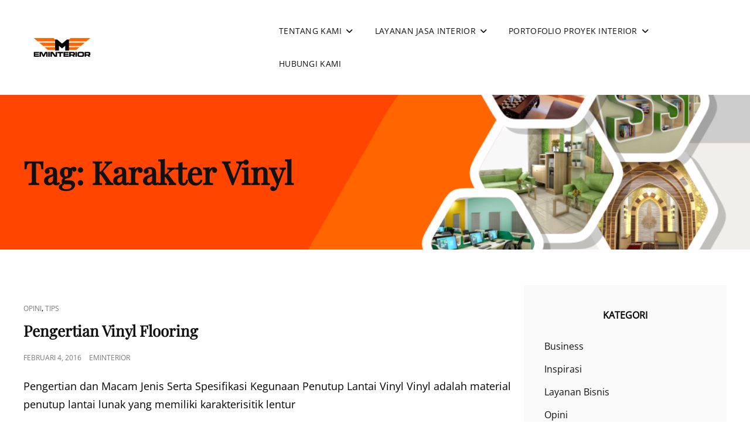

--- FILE ---
content_type: text/html; charset=UTF-8
request_url: https://eminterior.com/tag/karakter-vinyl/
body_size: 9833
content:
<!doctype html>
<html lang="id">
<head>
	<meta charset="UTF-8">
	<meta name="viewport" content="width=device-width, initial-scale=1">
	<link rel="profile" href="https://gmpg.org/xfn/11">
	<script>(function(html){html.className = html.className.replace(/\bno-js\b/,'js')})(document.documentElement);</script>
<meta name='robots' content='index, follow, max-image-preview:large, max-snippet:-1, max-video-preview:-1' />
	<style>img:is([sizes="auto" i], [sizes^="auto," i]) { contain-intrinsic-size: 3000px 1500px }</style>
	
	<!-- This site is optimized with the Yoast SEO plugin v26.8 - https://yoast.com/product/yoast-seo-wordpress/ -->
	<title>Karakter Vinyl Arsip - M Interior</title>
	<link rel="canonical" href="https://eminterior.com/tag/karakter-vinyl/" />
	<meta property="og:locale" content="id_ID" />
	<meta property="og:type" content="article" />
	<meta property="og:title" content="Karakter Vinyl Arsip - M Interior" />
	<meta property="og:url" content="https://eminterior.com/tag/karakter-vinyl/" />
	<meta property="og:site_name" content="M Interior" />
	<meta name="twitter:card" content="summary_large_image" />
	<meta name="twitter:site" content="@Eminterior1" />
	<script type="application/ld+json" class="yoast-schema-graph">{"@context":"https://schema.org","@graph":[{"@type":"CollectionPage","@id":"https://eminterior.com/tag/karakter-vinyl/","url":"https://eminterior.com/tag/karakter-vinyl/","name":"Karakter Vinyl Arsip - M Interior","isPartOf":{"@id":"https://eminterior.com/#website"},"breadcrumb":{"@id":"https://eminterior.com/tag/karakter-vinyl/#breadcrumb"},"inLanguage":"id"},{"@type":"BreadcrumbList","@id":"https://eminterior.com/tag/karakter-vinyl/#breadcrumb","itemListElement":[{"@type":"ListItem","position":1,"name":"Home","item":"https://eminterior.com/"},{"@type":"ListItem","position":2,"name":"Karakter Vinyl"}]},{"@type":"WebSite","@id":"https://eminterior.com/#website","url":"https://eminterior.com/","name":"M | Interior","description":"Kontraktor Interior Kantor Balikpapan","publisher":{"@id":"https://eminterior.com/#organization"},"potentialAction":[{"@type":"SearchAction","target":{"@type":"EntryPoint","urlTemplate":"https://eminterior.com/?s={search_term_string}"},"query-input":{"@type":"PropertyValueSpecification","valueRequired":true,"valueName":"search_term_string"}}],"inLanguage":"id"},{"@type":"Organization","@id":"https://eminterior.com/#organization","name":"M | Interior","url":"https://eminterior.com/","logo":{"@type":"ImageObject","inLanguage":"id","@id":"https://eminterior.com/#/schema/logo/image/","url":"https://eminterior.com/wp-content/uploads/2018/05/logo-eminterior-amp-1.jpg","contentUrl":"https://eminterior.com/wp-content/uploads/2018/05/logo-eminterior-amp-1.jpg","width":703,"height":225,"caption":"M | Interior"},"image":{"@id":"https://eminterior.com/#/schema/logo/image/"},"sameAs":["https://www.facebook.com/M.Interior.Bpn","https://x.com/Eminterior1","https://www.instagram.com/eminteriorbalikpapan/","https://www.linkedin.com/in/m-interior-0a9032ab/"]}]}</script>
	<!-- / Yoast SEO plugin. -->


<link rel="alternate" type="application/rss+xml" title="M Interior &raquo; Feed" href="https://eminterior.com/feed/" />
<link rel="alternate" type="application/rss+xml" title="M Interior &raquo; Umpan Komentar" href="https://eminterior.com/comments/feed/" />
<link rel="alternate" type="application/rss+xml" title="M Interior &raquo; Karakter Vinyl Umpan Tag" href="https://eminterior.com/tag/karakter-vinyl/feed/" />
<script type="text/javascript">
/* <![CDATA[ */
window._wpemojiSettings = {"baseUrl":"https:\/\/s.w.org\/images\/core\/emoji\/16.0.1\/72x72\/","ext":".png","svgUrl":"https:\/\/s.w.org\/images\/core\/emoji\/16.0.1\/svg\/","svgExt":".svg","source":{"concatemoji":"https:\/\/eminterior.com\/wp-includes\/js\/wp-emoji-release.min.js?ver=6.8.3"}};
/*! This file is auto-generated */
!function(s,n){var o,i,e;function c(e){try{var t={supportTests:e,timestamp:(new Date).valueOf()};sessionStorage.setItem(o,JSON.stringify(t))}catch(e){}}function p(e,t,n){e.clearRect(0,0,e.canvas.width,e.canvas.height),e.fillText(t,0,0);var t=new Uint32Array(e.getImageData(0,0,e.canvas.width,e.canvas.height).data),a=(e.clearRect(0,0,e.canvas.width,e.canvas.height),e.fillText(n,0,0),new Uint32Array(e.getImageData(0,0,e.canvas.width,e.canvas.height).data));return t.every(function(e,t){return e===a[t]})}function u(e,t){e.clearRect(0,0,e.canvas.width,e.canvas.height),e.fillText(t,0,0);for(var n=e.getImageData(16,16,1,1),a=0;a<n.data.length;a++)if(0!==n.data[a])return!1;return!0}function f(e,t,n,a){switch(t){case"flag":return n(e,"\ud83c\udff3\ufe0f\u200d\u26a7\ufe0f","\ud83c\udff3\ufe0f\u200b\u26a7\ufe0f")?!1:!n(e,"\ud83c\udde8\ud83c\uddf6","\ud83c\udde8\u200b\ud83c\uddf6")&&!n(e,"\ud83c\udff4\udb40\udc67\udb40\udc62\udb40\udc65\udb40\udc6e\udb40\udc67\udb40\udc7f","\ud83c\udff4\u200b\udb40\udc67\u200b\udb40\udc62\u200b\udb40\udc65\u200b\udb40\udc6e\u200b\udb40\udc67\u200b\udb40\udc7f");case"emoji":return!a(e,"\ud83e\udedf")}return!1}function g(e,t,n,a){var r="undefined"!=typeof WorkerGlobalScope&&self instanceof WorkerGlobalScope?new OffscreenCanvas(300,150):s.createElement("canvas"),o=r.getContext("2d",{willReadFrequently:!0}),i=(o.textBaseline="top",o.font="600 32px Arial",{});return e.forEach(function(e){i[e]=t(o,e,n,a)}),i}function t(e){var t=s.createElement("script");t.src=e,t.defer=!0,s.head.appendChild(t)}"undefined"!=typeof Promise&&(o="wpEmojiSettingsSupports",i=["flag","emoji"],n.supports={everything:!0,everythingExceptFlag:!0},e=new Promise(function(e){s.addEventListener("DOMContentLoaded",e,{once:!0})}),new Promise(function(t){var n=function(){try{var e=JSON.parse(sessionStorage.getItem(o));if("object"==typeof e&&"number"==typeof e.timestamp&&(new Date).valueOf()<e.timestamp+604800&&"object"==typeof e.supportTests)return e.supportTests}catch(e){}return null}();if(!n){if("undefined"!=typeof Worker&&"undefined"!=typeof OffscreenCanvas&&"undefined"!=typeof URL&&URL.createObjectURL&&"undefined"!=typeof Blob)try{var e="postMessage("+g.toString()+"("+[JSON.stringify(i),f.toString(),p.toString(),u.toString()].join(",")+"));",a=new Blob([e],{type:"text/javascript"}),r=new Worker(URL.createObjectURL(a),{name:"wpTestEmojiSupports"});return void(r.onmessage=function(e){c(n=e.data),r.terminate(),t(n)})}catch(e){}c(n=g(i,f,p,u))}t(n)}).then(function(e){for(var t in e)n.supports[t]=e[t],n.supports.everything=n.supports.everything&&n.supports[t],"flag"!==t&&(n.supports.everythingExceptFlag=n.supports.everythingExceptFlag&&n.supports[t]);n.supports.everythingExceptFlag=n.supports.everythingExceptFlag&&!n.supports.flag,n.DOMReady=!1,n.readyCallback=function(){n.DOMReady=!0}}).then(function(){return e}).then(function(){var e;n.supports.everything||(n.readyCallback(),(e=n.source||{}).concatemoji?t(e.concatemoji):e.wpemoji&&e.twemoji&&(t(e.twemoji),t(e.wpemoji)))}))}((window,document),window._wpemojiSettings);
/* ]]> */
</script>
<style id='wp-emoji-styles-inline-css' type='text/css'>

	img.wp-smiley, img.emoji {
		display: inline !important;
		border: none !important;
		box-shadow: none !important;
		height: 1em !important;
		width: 1em !important;
		margin: 0 0.07em !important;
		vertical-align: -0.1em !important;
		background: none !important;
		padding: 0 !important;
	}
</style>
<link rel='stylesheet' id='wp-block-library-css' href='https://eminterior.com/wp-includes/css/dist/block-library/style.min.css?ver=6.8.3' type='text/css' media='all' />
<style id='wp-block-library-theme-inline-css' type='text/css'>
.wp-block-audio :where(figcaption){color:#555;font-size:13px;text-align:center}.is-dark-theme .wp-block-audio :where(figcaption){color:#ffffffa6}.wp-block-audio{margin:0 0 1em}.wp-block-code{border:1px solid #ccc;border-radius:4px;font-family:Menlo,Consolas,monaco,monospace;padding:.8em 1em}.wp-block-embed :where(figcaption){color:#555;font-size:13px;text-align:center}.is-dark-theme .wp-block-embed :where(figcaption){color:#ffffffa6}.wp-block-embed{margin:0 0 1em}.blocks-gallery-caption{color:#555;font-size:13px;text-align:center}.is-dark-theme .blocks-gallery-caption{color:#ffffffa6}:root :where(.wp-block-image figcaption){color:#555;font-size:13px;text-align:center}.is-dark-theme :root :where(.wp-block-image figcaption){color:#ffffffa6}.wp-block-image{margin:0 0 1em}.wp-block-pullquote{border-bottom:4px solid;border-top:4px solid;color:currentColor;margin-bottom:1.75em}.wp-block-pullquote cite,.wp-block-pullquote footer,.wp-block-pullquote__citation{color:currentColor;font-size:.8125em;font-style:normal;text-transform:uppercase}.wp-block-quote{border-left:.25em solid;margin:0 0 1.75em;padding-left:1em}.wp-block-quote cite,.wp-block-quote footer{color:currentColor;font-size:.8125em;font-style:normal;position:relative}.wp-block-quote:where(.has-text-align-right){border-left:none;border-right:.25em solid;padding-left:0;padding-right:1em}.wp-block-quote:where(.has-text-align-center){border:none;padding-left:0}.wp-block-quote.is-large,.wp-block-quote.is-style-large,.wp-block-quote:where(.is-style-plain){border:none}.wp-block-search .wp-block-search__label{font-weight:700}.wp-block-search__button{border:1px solid #ccc;padding:.375em .625em}:where(.wp-block-group.has-background){padding:1.25em 2.375em}.wp-block-separator.has-css-opacity{opacity:.4}.wp-block-separator{border:none;border-bottom:2px solid;margin-left:auto;margin-right:auto}.wp-block-separator.has-alpha-channel-opacity{opacity:1}.wp-block-separator:not(.is-style-wide):not(.is-style-dots){width:100px}.wp-block-separator.has-background:not(.is-style-dots){border-bottom:none;height:1px}.wp-block-separator.has-background:not(.is-style-wide):not(.is-style-dots){height:2px}.wp-block-table{margin:0 0 1em}.wp-block-table td,.wp-block-table th{word-break:normal}.wp-block-table :where(figcaption){color:#555;font-size:13px;text-align:center}.is-dark-theme .wp-block-table :where(figcaption){color:#ffffffa6}.wp-block-video :where(figcaption){color:#555;font-size:13px;text-align:center}.is-dark-theme .wp-block-video :where(figcaption){color:#ffffffa6}.wp-block-video{margin:0 0 1em}:root :where(.wp-block-template-part.has-background){margin-bottom:0;margin-top:0;padding:1.25em 2.375em}
</style>
<style id='classic-theme-styles-inline-css' type='text/css'>
/*! This file is auto-generated */
.wp-block-button__link{color:#fff;background-color:#32373c;border-radius:9999px;box-shadow:none;text-decoration:none;padding:calc(.667em + 2px) calc(1.333em + 2px);font-size:1.125em}.wp-block-file__button{background:#32373c;color:#fff;text-decoration:none}
</style>
<style id='global-styles-inline-css' type='text/css'>
:root{--wp--preset--aspect-ratio--square: 1;--wp--preset--aspect-ratio--4-3: 4/3;--wp--preset--aspect-ratio--3-4: 3/4;--wp--preset--aspect-ratio--3-2: 3/2;--wp--preset--aspect-ratio--2-3: 2/3;--wp--preset--aspect-ratio--16-9: 16/9;--wp--preset--aspect-ratio--9-16: 9/16;--wp--preset--color--black: #000000;--wp--preset--color--cyan-bluish-gray: #abb8c3;--wp--preset--color--white: #ffffff;--wp--preset--color--pale-pink: #f78da7;--wp--preset--color--vivid-red: #cf2e2e;--wp--preset--color--luminous-vivid-orange: #ff6900;--wp--preset--color--luminous-vivid-amber: #fcb900;--wp--preset--color--light-green-cyan: #7bdcb5;--wp--preset--color--vivid-green-cyan: #00d084;--wp--preset--color--pale-cyan-blue: #8ed1fc;--wp--preset--color--vivid-cyan-blue: #0693e3;--wp--preset--color--vivid-purple: #9b51e0;--wp--preset--color--eighty-black: #151515;--wp--preset--color--sixty-five-black: #363636;--wp--preset--color--gray: #444444;--wp--preset--color--medium-gray: #777777;--wp--preset--color--light-gray: #f9f9f9;--wp--preset--color--bright-pink: #f5808c;--wp--preset--color--dark-yellow: #ffa751;--wp--preset--color--yellow: #ffbf00;--wp--preset--color--red: #db4f3d;--wp--preset--color--blue: #008ec2;--wp--preset--color--dark-blue: #133ec2;--wp--preset--gradient--vivid-cyan-blue-to-vivid-purple: linear-gradient(135deg,rgba(6,147,227,1) 0%,rgb(155,81,224) 100%);--wp--preset--gradient--light-green-cyan-to-vivid-green-cyan: linear-gradient(135deg,rgb(122,220,180) 0%,rgb(0,208,130) 100%);--wp--preset--gradient--luminous-vivid-amber-to-luminous-vivid-orange: linear-gradient(135deg,rgba(252,185,0,1) 0%,rgba(255,105,0,1) 100%);--wp--preset--gradient--luminous-vivid-orange-to-vivid-red: linear-gradient(135deg,rgba(255,105,0,1) 0%,rgb(207,46,46) 100%);--wp--preset--gradient--very-light-gray-to-cyan-bluish-gray: linear-gradient(135deg,rgb(238,238,238) 0%,rgb(169,184,195) 100%);--wp--preset--gradient--cool-to-warm-spectrum: linear-gradient(135deg,rgb(74,234,220) 0%,rgb(151,120,209) 20%,rgb(207,42,186) 40%,rgb(238,44,130) 60%,rgb(251,105,98) 80%,rgb(254,248,76) 100%);--wp--preset--gradient--blush-light-purple: linear-gradient(135deg,rgb(255,206,236) 0%,rgb(152,150,240) 100%);--wp--preset--gradient--blush-bordeaux: linear-gradient(135deg,rgb(254,205,165) 0%,rgb(254,45,45) 50%,rgb(107,0,62) 100%);--wp--preset--gradient--luminous-dusk: linear-gradient(135deg,rgb(255,203,112) 0%,rgb(199,81,192) 50%,rgb(65,88,208) 100%);--wp--preset--gradient--pale-ocean: linear-gradient(135deg,rgb(255,245,203) 0%,rgb(182,227,212) 50%,rgb(51,167,181) 100%);--wp--preset--gradient--electric-grass: linear-gradient(135deg,rgb(202,248,128) 0%,rgb(113,206,126) 100%);--wp--preset--gradient--midnight: linear-gradient(135deg,rgb(2,3,129) 0%,rgb(40,116,252) 100%);--wp--preset--font-size--small: 16px;--wp--preset--font-size--medium: 20px;--wp--preset--font-size--large: 42px;--wp--preset--font-size--x-large: 42px;--wp--preset--font-size--extra-small: 13px;--wp--preset--font-size--normal: 18px;--wp--preset--font-size--huge: 56px;--wp--preset--spacing--20: 0.44rem;--wp--preset--spacing--30: 0.67rem;--wp--preset--spacing--40: 1rem;--wp--preset--spacing--50: 1.5rem;--wp--preset--spacing--60: 2.25rem;--wp--preset--spacing--70: 3.38rem;--wp--preset--spacing--80: 5.06rem;--wp--preset--shadow--natural: 6px 6px 9px rgba(0, 0, 0, 0.2);--wp--preset--shadow--deep: 12px 12px 50px rgba(0, 0, 0, 0.4);--wp--preset--shadow--sharp: 6px 6px 0px rgba(0, 0, 0, 0.2);--wp--preset--shadow--outlined: 6px 6px 0px -3px rgba(255, 255, 255, 1), 6px 6px rgba(0, 0, 0, 1);--wp--preset--shadow--crisp: 6px 6px 0px rgba(0, 0, 0, 1);}:where(.is-layout-flex){gap: 0.5em;}:where(.is-layout-grid){gap: 0.5em;}body .is-layout-flex{display: flex;}.is-layout-flex{flex-wrap: wrap;align-items: center;}.is-layout-flex > :is(*, div){margin: 0;}body .is-layout-grid{display: grid;}.is-layout-grid > :is(*, div){margin: 0;}:where(.wp-block-columns.is-layout-flex){gap: 2em;}:where(.wp-block-columns.is-layout-grid){gap: 2em;}:where(.wp-block-post-template.is-layout-flex){gap: 1.25em;}:where(.wp-block-post-template.is-layout-grid){gap: 1.25em;}.has-black-color{color: var(--wp--preset--color--black) !important;}.has-cyan-bluish-gray-color{color: var(--wp--preset--color--cyan-bluish-gray) !important;}.has-white-color{color: var(--wp--preset--color--white) !important;}.has-pale-pink-color{color: var(--wp--preset--color--pale-pink) !important;}.has-vivid-red-color{color: var(--wp--preset--color--vivid-red) !important;}.has-luminous-vivid-orange-color{color: var(--wp--preset--color--luminous-vivid-orange) !important;}.has-luminous-vivid-amber-color{color: var(--wp--preset--color--luminous-vivid-amber) !important;}.has-light-green-cyan-color{color: var(--wp--preset--color--light-green-cyan) !important;}.has-vivid-green-cyan-color{color: var(--wp--preset--color--vivid-green-cyan) !important;}.has-pale-cyan-blue-color{color: var(--wp--preset--color--pale-cyan-blue) !important;}.has-vivid-cyan-blue-color{color: var(--wp--preset--color--vivid-cyan-blue) !important;}.has-vivid-purple-color{color: var(--wp--preset--color--vivid-purple) !important;}.has-black-background-color{background-color: var(--wp--preset--color--black) !important;}.has-cyan-bluish-gray-background-color{background-color: var(--wp--preset--color--cyan-bluish-gray) !important;}.has-white-background-color{background-color: var(--wp--preset--color--white) !important;}.has-pale-pink-background-color{background-color: var(--wp--preset--color--pale-pink) !important;}.has-vivid-red-background-color{background-color: var(--wp--preset--color--vivid-red) !important;}.has-luminous-vivid-orange-background-color{background-color: var(--wp--preset--color--luminous-vivid-orange) !important;}.has-luminous-vivid-amber-background-color{background-color: var(--wp--preset--color--luminous-vivid-amber) !important;}.has-light-green-cyan-background-color{background-color: var(--wp--preset--color--light-green-cyan) !important;}.has-vivid-green-cyan-background-color{background-color: var(--wp--preset--color--vivid-green-cyan) !important;}.has-pale-cyan-blue-background-color{background-color: var(--wp--preset--color--pale-cyan-blue) !important;}.has-vivid-cyan-blue-background-color{background-color: var(--wp--preset--color--vivid-cyan-blue) !important;}.has-vivid-purple-background-color{background-color: var(--wp--preset--color--vivid-purple) !important;}.has-black-border-color{border-color: var(--wp--preset--color--black) !important;}.has-cyan-bluish-gray-border-color{border-color: var(--wp--preset--color--cyan-bluish-gray) !important;}.has-white-border-color{border-color: var(--wp--preset--color--white) !important;}.has-pale-pink-border-color{border-color: var(--wp--preset--color--pale-pink) !important;}.has-vivid-red-border-color{border-color: var(--wp--preset--color--vivid-red) !important;}.has-luminous-vivid-orange-border-color{border-color: var(--wp--preset--color--luminous-vivid-orange) !important;}.has-luminous-vivid-amber-border-color{border-color: var(--wp--preset--color--luminous-vivid-amber) !important;}.has-light-green-cyan-border-color{border-color: var(--wp--preset--color--light-green-cyan) !important;}.has-vivid-green-cyan-border-color{border-color: var(--wp--preset--color--vivid-green-cyan) !important;}.has-pale-cyan-blue-border-color{border-color: var(--wp--preset--color--pale-cyan-blue) !important;}.has-vivid-cyan-blue-border-color{border-color: var(--wp--preset--color--vivid-cyan-blue) !important;}.has-vivid-purple-border-color{border-color: var(--wp--preset--color--vivid-purple) !important;}.has-vivid-cyan-blue-to-vivid-purple-gradient-background{background: var(--wp--preset--gradient--vivid-cyan-blue-to-vivid-purple) !important;}.has-light-green-cyan-to-vivid-green-cyan-gradient-background{background: var(--wp--preset--gradient--light-green-cyan-to-vivid-green-cyan) !important;}.has-luminous-vivid-amber-to-luminous-vivid-orange-gradient-background{background: var(--wp--preset--gradient--luminous-vivid-amber-to-luminous-vivid-orange) !important;}.has-luminous-vivid-orange-to-vivid-red-gradient-background{background: var(--wp--preset--gradient--luminous-vivid-orange-to-vivid-red) !important;}.has-very-light-gray-to-cyan-bluish-gray-gradient-background{background: var(--wp--preset--gradient--very-light-gray-to-cyan-bluish-gray) !important;}.has-cool-to-warm-spectrum-gradient-background{background: var(--wp--preset--gradient--cool-to-warm-spectrum) !important;}.has-blush-light-purple-gradient-background{background: var(--wp--preset--gradient--blush-light-purple) !important;}.has-blush-bordeaux-gradient-background{background: var(--wp--preset--gradient--blush-bordeaux) !important;}.has-luminous-dusk-gradient-background{background: var(--wp--preset--gradient--luminous-dusk) !important;}.has-pale-ocean-gradient-background{background: var(--wp--preset--gradient--pale-ocean) !important;}.has-electric-grass-gradient-background{background: var(--wp--preset--gradient--electric-grass) !important;}.has-midnight-gradient-background{background: var(--wp--preset--gradient--midnight) !important;}.has-small-font-size{font-size: var(--wp--preset--font-size--small) !important;}.has-medium-font-size{font-size: var(--wp--preset--font-size--medium) !important;}.has-large-font-size{font-size: var(--wp--preset--font-size--large) !important;}.has-x-large-font-size{font-size: var(--wp--preset--font-size--x-large) !important;}
:where(.wp-block-post-template.is-layout-flex){gap: 1.25em;}:where(.wp-block-post-template.is-layout-grid){gap: 1.25em;}
:where(.wp-block-columns.is-layout-flex){gap: 2em;}:where(.wp-block-columns.is-layout-grid){gap: 2em;}
:root :where(.wp-block-pullquote){font-size: 1.5em;line-height: 1.6;}
</style>
<link rel='stylesheet' id='signify-style-css' href='https://eminterior.com/wp-content/themes/signify/style.css?ver=20260102-25400' type='text/css' media='all' />
<link rel='stylesheet' id='signify-education-style-css' href='https://eminterior.com/wp-content/themes/signify-education/style.css?ver=20260102-30052' type='text/css' media='all' />
<link rel='stylesheet' id='signify-block-style-css' href='https://eminterior.com/wp-content/themes/signify/css/blocks.css?ver=1.0' type='text/css' media='all' />
<link rel='stylesheet' id='signify-education-block-style-css' href='https://eminterior.com/wp-content/themes/signify-education/assets/css/child-blocks.css?ver=20210908-30500' type='text/css' media='all' />
<link rel='stylesheet' id='signify-fonts-css' href='https://eminterior.com/wp-content/fonts/5773d36ad2169e05b6685fd7f373caa5.css' type='text/css' media='all' />
<link rel='stylesheet' id='font-awesome-css' href='https://eminterior.com/wp-content/themes/signify/css/font-awesome/css/all.min.css?ver=6.7.2' type='text/css' media='all' />
<script type="text/javascript" src="https://eminterior.com/wp-includes/js/jquery/jquery.min.js?ver=3.7.1" id="jquery-core-js"></script>
<script type="text/javascript" src="https://eminterior.com/wp-includes/js/jquery/jquery-migrate.min.js?ver=3.4.1" id="jquery-migrate-js"></script>
<link rel="https://api.w.org/" href="https://eminterior.com/wp-json/" /><link rel="alternate" title="JSON" type="application/json" href="https://eminterior.com/wp-json/wp/v2/tags/1053" /><link rel="EditURI" type="application/rsd+xml" title="RSD" href="https://eminterior.com/xmlrpc.php?rsd" />
<meta name="generator" content="WordPress 6.8.3" />
	        <style type="text/css" rel="header-image">
	            .custom-header .wrapper:before {
	                background-image: url( https://eminterior.com/wp-content/uploads/2021/04/cropped-Web33.png);
					background-position: center center;
					background-repeat: no-repeat;
					background-size: cover;
	            }
	        </style>
	    		<style type="text/css">
					.site-title a,
			.site-description {
				position: absolute;
				clip: rect(1px, 1px, 1px, 1px);
			}
				</style>
		<style type="text/css" id="custom-background-css">
body.custom-background { background-color: #ffffff; }
</style>
	<link rel="icon" href="https://eminterior.com/wp-content/uploads/2020/10/cropped-cropped-emin3-1-32x32.png" sizes="32x32" />
<link rel="icon" href="https://eminterior.com/wp-content/uploads/2020/10/cropped-cropped-emin3-1-192x192.png" sizes="192x192" />
<link rel="apple-touch-icon" href="https://eminterior.com/wp-content/uploads/2020/10/cropped-cropped-emin3-1-180x180.png" />
<meta name="msapplication-TileImage" content="https://eminterior.com/wp-content/uploads/2020/10/cropped-cropped-emin3-1-270x270.png" />
</head>

<body class="archive tag tag-karakter-vinyl tag-1053 custom-background wp-custom-logo wp-embed-responsive wp-theme-signify wp-child-theme-signify-education hfeed fluid-layout navigation-classic two-columns-layout content-left excerpt header-media-fluid has-header-media absolute-header has-header-image color-scheme-default menu-type-classic menu-style-full-width header-style-two">


<div id="page" class="site">
	<a class="skip-link screen-reader-text" href="#content">Skip to content</a>

	<header id="masthead" class="site-header">
				
		<div class="site-header-main">
			<div class="wrapper">
				
<div class="site-branding">
	<a href="https://eminterior.com/" class="custom-logo-link" rel="home"><img width="828" height="104" src="https://eminterior.com/wp-content/uploads/2021/04/cropped-Web6-1.png" class="custom-logo" alt="M Interior" decoding="async" fetchpriority="high" srcset="https://eminterior.com/wp-content/uploads/2021/04/cropped-Web6-1.png 828w, https://eminterior.com/wp-content/uploads/2021/04/cropped-Web6-1-300x38.png 300w, https://eminterior.com/wp-content/uploads/2021/04/cropped-Web6-1-768x96.png 768w" sizes="(max-width: 828px) 100vw, 828px" /></a>
	<div class="site-identity">
					<p class="site-title"><a href="https://eminterior.com/" rel="home">M Interior</a></p>
					<p class="site-description">Kontraktor Interior Kantor Balikpapan</p>
			</div><!-- .site-branding-text-->
</div><!-- .site-branding -->

					<div id="site-header-menu" class="site-header-menu">
		<div id="primary-menu-wrapper" class="menu-wrapper">
			<div class="menu-toggle-wrapper">
				<button id="menu-toggle" class="menu-toggle" aria-controls="top-menu" aria-expanded="false"><span class="menu-label">Menu</span></button>
			</div><!-- .menu-toggle-wrapper -->

			<div class="menu-inside-wrapper">
				<nav id="site-navigation" class="main-navigation default-page-menu" role="navigation" aria-label="Primary Menu">

									<ul id="primary-menu" class="menu nav-menu"><li id="menu-item-7031" class="menu-item menu-item-type-post_type menu-item-object-page menu-item-has-children menu-item-7031"><a href="https://eminterior.com/tentang-kami/">TENTANG KAMI</a>
<ul class="sub-menu">
	<li id="menu-item-7034" class="menu-item menu-item-type-post_type menu-item-object-page menu-item-7034"><a href="https://eminterior.com/tentang-kami/tahapan/">Tahapan</a></li>
	<li id="menu-item-7032" class="menu-item menu-item-type-post_type menu-item-object-page menu-item-7032"><a href="https://eminterior.com/ada-proyek/prinsip-kerja/">Prinsip Kerja</a></li>
	<li id="menu-item-7033" class="menu-item menu-item-type-post_type menu-item-object-page menu-item-7033"><a href="https://eminterior.com/tentang-kami/keahlian-kami/">Keahlian Kami</a></li>
</ul>
</li>
<li id="menu-item-7040" class="menu-item menu-item-type-post_type menu-item-object-page menu-item-has-children menu-item-7040"><a href="https://eminterior.com/layanan-jasa-interior/">LAYANAN JASA INTERIOR</a>
<ul class="sub-menu">
	<li id="menu-item-7041" class="menu-item menu-item-type-post_type menu-item-object-page menu-item-7041"><a href="https://eminterior.com/layanan-jasa-interior/jasa-kontraktor-interior/">Jasa Kontraktor Interior</a></li>
	<li id="menu-item-7043" class="menu-item menu-item-type-post_type menu-item-object-page menu-item-7043"><a href="https://eminterior.com/layanan-jasa-interior/custom-furniture/">Custom Furniture</a></li>
	<li id="menu-item-7044" class="menu-item menu-item-type-post_type menu-item-object-page menu-item-7044"><a href="https://eminterior.com/layanan-jasa-interior/cubical-meja-kerja/">Cubical Meja Kerja</a></li>
</ul>
</li>
<li id="menu-item-7035" class="menu-item menu-item-type-post_type menu-item-object-page menu-item-has-children menu-item-7035"><a href="https://eminterior.com/portofolio-proyek-interior/">PORTOFOLIO PROYEK INTERIOR</a>
<ul class="sub-menu">
	<li id="menu-item-7046" class="menu-item menu-item-type-post_type menu-item-object-page menu-item-has-children menu-item-7046"><a href="https://eminterior.com/portofolio-proyek-interior/kantor/">Kantor</a>
	<ul class="sub-menu">
		<li id="menu-item-7053" class="menu-item menu-item-type-post_type menu-item-object-page menu-item-7053"><a href="https://eminterior.com/portofolio-proyek-interior/kantor/perusahaan-swasta/">Perusahaan Swasta</a></li>
		<li id="menu-item-7052" class="menu-item menu-item-type-post_type menu-item-object-page menu-item-7052"><a href="https://eminterior.com/portofolio-proyek-interior/kantor/pemerintah-bumn/">Pemerintah &#038; BUMN</a></li>
		<li id="menu-item-7051" class="menu-item menu-item-type-post_type menu-item-object-page menu-item-7051"><a href="https://eminterior.com/portofolio-proyek-interior/kantor/bank/">Bank</a></li>
	</ul>
</li>
	<li id="menu-item-7045" class="menu-item menu-item-type-post_type menu-item-object-page menu-item-7045"><a href="https://eminterior.com/portofolio-proyek-interior/gedung-lainnya/sosial-sekolah/">Sosial &#038; Sekolah</a></li>
	<li id="menu-item-7048" class="menu-item menu-item-type-post_type menu-item-object-page menu-item-has-children menu-item-7048"><a href="https://eminterior.com/portofolio-proyek-interior/gedung-lainnya/">Gedung Lainnya</a>
	<ul class="sub-menu">
		<li id="menu-item-7049" class="menu-item menu-item-type-post_type menu-item-object-page menu-item-7049"><a href="https://eminterior.com/portofolio-proyek-interior/gedung-lainnya/klinik-rumah-sakit/">Klinik/Rumah Sakit</a></li>
		<li id="menu-item-7050" class="menu-item menu-item-type-post_type menu-item-object-page menu-item-7050"><a href="https://eminterior.com/portofolio-proyek-interior/gedung-lainnya/hotel/">Hotel/Guest House</a></li>
	</ul>
</li>
	<li id="menu-item-7047" class="menu-item menu-item-type-post_type menu-item-object-page menu-item-7047"><a href="https://eminterior.com/portofolio-proyek-interior/rumah/">Rumah</a></li>
</ul>
</li>
<li id="menu-item-7056" class="menu-item menu-item-type-post_type menu-item-object-page menu-item-7056"><a href="https://eminterior.com/hubungi-kami/">HUBUNGI KAMI</a></li>
</ul>				
				</nav><!-- .main-navigation -->

							</div><!-- .menu-inside-wrapper -->
		</div><!-- #primary-menu-wrapper.menu-wrapper -->

			</div><!-- .site-header-menu -->
			</div><!-- .wrapper -->
		</div><!-- .site-header-main -->
	</header><!-- #masthead -->

	
<div class="custom-header header-media">
	<div class="wrapper">
				<div class="custom-header-media">
			<div id="wp-custom-header" class="wp-custom-header"><img src="https://eminterior.com/wp-content/uploads/2021/04/cropped-Web33.png"/></div>	
					<div class="custom-header-content sections header-media-section content-align-left text-align-left">
			<div class="custom-header-content-wrapper">
				<div class="section-title-wrapper"><h2 class="section-title">Tag: <span>Karakter Vinyl</span></h2></div>				
							</div><!-- .custom-header-content-wrapper -->
		</div><!-- .custom-header-content -->
				</div>
			</div><!-- .wrapper -->
	<div class="custom-header-overlay"></div><!-- .custom-header-overlay -->
</div><!-- .custom-header -->




	<div id="content" class="site-content">
		<div class="wrapper">

	<div id="primary" class="content-area">
		<main id="main" class="site-main">
			<div class="archive-posts-wrapper">
							
				<div class="section-content-wrapper layout-one">
					<div id="infinite-post-wrap" class="archive-post-wrap">
						
<article id="post-2736" class="post-2736 post type-post status-publish format-standard hentry category-opini category-tips tag-karakter-vinyl tag-macam-jenis-vinyl tag-pengertian-vinyl tag-sifat-vinyl tag-spesifikasi-kegunaan-vinyl">
	<div class="post-wrapper hentry-inner">
		
		<div class="entry-container">
			<header class="entry-header">
				
								<div class="entry-meta">
					<span class="cat-links"><span class="screen-reader-text">Cat Links </span><a href="https://eminterior.com/category/opini/" rel="category tag">Opini</a>, <a href="https://eminterior.com/category/tips/" rel="category tag">Tips</a></span>				</div><!-- .entry-meta -->
				
				<h2 class="entry-title"><a href="https://eminterior.com/pengertian-vinyl-flooring/" rel="bookmark">Pengertian Vinyl Flooring</a></h2>
								<div class="entry-meta">
					<span class="posted-on"><span class="screen-reader-text"> Posted on </span><a href="https://eminterior.com/pengertian-vinyl-flooring/" rel="bookmark"><time class="entry-date published" datetime="2016-02-04T17:05:09+08:00">Februari 4, 2016</time><time class="updated" datetime="2018-03-11T07:25:31+08:00">Maret 11, 2018</time></a></span>					<span class="byline"><span class="author vcard"><a class="url fn n" href="https://eminterior.com/author/kun1umirtu79/">eminterior</a></span></span>				</div><!-- .entry-meta -->
							</header><!-- .entry-header -->

			<div class="entry-summary">
				<p>Pengertian dan Macam Jenis Serta Spesifikasi Kegunaan Penutup Lantai Vinyl Vinyl adalah material penutup lantai lunak yang memiliki karakterisitik lentur</p>
<p><a href="https://eminterior.com/pengertian-vinyl-flooring/" class="more-link">Continue reading<span class="screen-reader-text">Pengertian Vinyl Flooring</span></a></p>
			</div><!-- .entry-summary -->
		</div><!-- .entry-container -->
	</div><!-- .hentry-inner -->
</article><!-- #post-2736 -->
					</div><!-- .archive-post-wrap -->
				</div><!-- .section-content-wrap -->

							</div><!-- .archive-posts-wrapper -->
		</main><!-- #main -->
	</div><!-- #primary -->


<aside id="secondary" class="widget-area sidebar">
	<section id="categories-3" class="widget widget_categories"> <div class="widget-wrap"><h2 class="widget-title">Kategori</h2>
			<ul>
					<li class="cat-item cat-item-1368"><a href="https://eminterior.com/category/business/">Business</a>
</li>
	<li class="cat-item cat-item-51"><a href="https://eminterior.com/category/inspirasi/">Inspirasi</a>
</li>
	<li class="cat-item cat-item-1623"><a href="https://eminterior.com/category/layanan/">Layanan Bisnis</a>
</li>
	<li class="cat-item cat-item-19"><a href="https://eminterior.com/category/opini/">Opini</a>
</li>
	<li class="cat-item cat-item-29"><a href="https://eminterior.com/category/perencanaan/">Perencanaan</a>
</li>
	<li class="cat-item cat-item-172"><a href="https://eminterior.com/category/project-interior-kantor/">Project Interior Kantor</a>
</li>
	<li class="cat-item cat-item-1636"><a href="https://eminterior.com/category/proyek-interior-hotel/">Proyek Interior Hotel</a>
</li>
	<li class="cat-item cat-item-1629"><a href="https://eminterior.com/category/proyek-interior-pertokoan/">Proyek Interior Pertokoan</a>
</li>
	<li class="cat-item cat-item-200"><a href="https://eminterior.com/category/proyek-interior-rumah/">Proyek Interior Rumah</a>
</li>
	<li class="cat-item cat-item-1338"><a href="https://eminterior.com/category/proyek-interior-sekolah-sosial/">Proyek Interior Sekolah &amp; Sosial</a>
</li>
	<li class="cat-item cat-item-65"><a href="https://eminterior.com/category/software/">Software</a>
</li>
	<li class="cat-item cat-item-1320"><a href="https://eminterior.com/category/stan-pameran/">Stan Pameran</a>
</li>
	<li class="cat-item cat-item-13"><a href="https://eminterior.com/category/tips/">Tips</a>
</li>
	<li class="cat-item cat-item-1"><a href="https://eminterior.com/category/uncategorized/">Uncategorized</a>
</li>
			</ul>

			</div></section>
		<section id="recent-posts-8" class="widget widget_recent_entries"> <div class="widget-wrap">
		<h2 class="widget-title">Pos-pos Terbaru</h2>
		<ul>
											<li>
					<a href="https://eminterior.com/interior-kantor-bank-indonesia-backdrop/">Interior Kantor Bank Indonesia &#8211; Backdrop</a>
									</li>
											<li>
					<a href="https://eminterior.com/interior-rumah-pak-rizal-siaga/">Interior Rumah Pak Rizal &#8211; Siaga</a>
									</li>
											<li>
					<a href="https://eminterior.com/interior-rumah-pak-fandy-grand-city/">Interior Rumah Pak Fandy &#8211; Grand City</a>
									</li>
											<li>
					<a href="https://eminterior.com/interior-kantor-mini-pantry-mandiri-kcp-sepaku/">Interior Kantor Mini Pantry &#8211; Mandiri KCP Sepaku</a>
									</li>
											<li>
					<a href="https://eminterior.com/interior-kantor-kitchen-set-mandiri/">Interior Kantor Kitchen Set &#8211; Mandiri</a>
									</li>
					</ul>

		</div></section></aside><!-- #secondary -->
		</div><!-- .wrapper -->
	</div><!-- #content -->

	<footer id="colophon" class="site-footer">
		
		

<aside class="widget-area footer-widget-area one" role="complementary">
	<div class="wrapper">
					<div class="widget-column footer-widget-1">
				<section id="archives-6" class="widget widget_archive"> <div class="widget-wrap"><h2 class="widget-title">Arsip</h2>
			<ul>
					<li><a href='https://eminterior.com/2026/01/'>Januari 2026</a></li>
	<li><a href='https://eminterior.com/2025/12/'>Desember 2025</a></li>
	<li><a href='https://eminterior.com/2025/11/'>November 2025</a></li>
	<li><a href='https://eminterior.com/2025/10/'>Oktober 2025</a></li>
	<li><a href='https://eminterior.com/2025/09/'>September 2025</a></li>
	<li><a href='https://eminterior.com/2025/08/'>Agustus 2025</a></li>
	<li><a href='https://eminterior.com/2025/04/'>April 2025</a></li>
	<li><a href='https://eminterior.com/2025/02/'>Februari 2025</a></li>
	<li><a href='https://eminterior.com/2024/11/'>November 2024</a></li>
	<li><a href='https://eminterior.com/2024/08/'>Agustus 2024</a></li>
	<li><a href='https://eminterior.com/2024/07/'>Juli 2024</a></li>
	<li><a href='https://eminterior.com/2024/06/'>Juni 2024</a></li>
	<li><a href='https://eminterior.com/2024/05/'>Mei 2024</a></li>
	<li><a href='https://eminterior.com/2023/10/'>Oktober 2023</a></li>
	<li><a href='https://eminterior.com/2021/05/'>Mei 2021</a></li>
	<li><a href='https://eminterior.com/2021/02/'>Februari 2021</a></li>
	<li><a href='https://eminterior.com/2020/12/'>Desember 2020</a></li>
	<li><a href='https://eminterior.com/2020/10/'>Oktober 2020</a></li>
	<li><a href='https://eminterior.com/2020/09/'>September 2020</a></li>
	<li><a href='https://eminterior.com/2020/08/'>Agustus 2020</a></li>
	<li><a href='https://eminterior.com/2020/07/'>Juli 2020</a></li>
	<li><a href='https://eminterior.com/2019/04/'>April 2019</a></li>
	<li><a href='https://eminterior.com/2019/03/'>Maret 2019</a></li>
	<li><a href='https://eminterior.com/2019/02/'>Februari 2019</a></li>
	<li><a href='https://eminterior.com/2019/01/'>Januari 2019</a></li>
	<li><a href='https://eminterior.com/2018/12/'>Desember 2018</a></li>
	<li><a href='https://eminterior.com/2018/11/'>November 2018</a></li>
	<li><a href='https://eminterior.com/2018/10/'>Oktober 2018</a></li>
	<li><a href='https://eminterior.com/2018/09/'>September 2018</a></li>
	<li><a href='https://eminterior.com/2018/08/'>Agustus 2018</a></li>
	<li><a href='https://eminterior.com/2018/07/'>Juli 2018</a></li>
	<li><a href='https://eminterior.com/2018/06/'>Juni 2018</a></li>
	<li><a href='https://eminterior.com/2018/05/'>Mei 2018</a></li>
	<li><a href='https://eminterior.com/2018/04/'>April 2018</a></li>
	<li><a href='https://eminterior.com/2018/03/'>Maret 2018</a></li>
	<li><a href='https://eminterior.com/2017/12/'>Desember 2017</a></li>
	<li><a href='https://eminterior.com/2017/11/'>November 2017</a></li>
	<li><a href='https://eminterior.com/2017/10/'>Oktober 2017</a></li>
	<li><a href='https://eminterior.com/2017/09/'>September 2017</a></li>
	<li><a href='https://eminterior.com/2017/08/'>Agustus 2017</a></li>
	<li><a href='https://eminterior.com/2017/07/'>Juli 2017</a></li>
	<li><a href='https://eminterior.com/2017/06/'>Juni 2017</a></li>
	<li><a href='https://eminterior.com/2017/05/'>Mei 2017</a></li>
	<li><a href='https://eminterior.com/2017/04/'>April 2017</a></li>
	<li><a href='https://eminterior.com/2017/03/'>Maret 2017</a></li>
	<li><a href='https://eminterior.com/2017/02/'>Februari 2017</a></li>
	<li><a href='https://eminterior.com/2017/01/'>Januari 2017</a></li>
	<li><a href='https://eminterior.com/2016/12/'>Desember 2016</a></li>
	<li><a href='https://eminterior.com/2016/11/'>November 2016</a></li>
	<li><a href='https://eminterior.com/2016/10/'>Oktober 2016</a></li>
	<li><a href='https://eminterior.com/2016/09/'>September 2016</a></li>
	<li><a href='https://eminterior.com/2016/08/'>Agustus 2016</a></li>
	<li><a href='https://eminterior.com/2016/07/'>Juli 2016</a></li>
	<li><a href='https://eminterior.com/2016/06/'>Juni 2016</a></li>
	<li><a href='https://eminterior.com/2016/05/'>Mei 2016</a></li>
	<li><a href='https://eminterior.com/2016/04/'>April 2016</a></li>
	<li><a href='https://eminterior.com/2016/03/'>Maret 2016</a></li>
	<li><a href='https://eminterior.com/2016/02/'>Februari 2016</a></li>
	<li><a href='https://eminterior.com/2016/01/'>Januari 2016</a></li>
	<li><a href='https://eminterior.com/2015/12/'>Desember 2015</a></li>
	<li><a href='https://eminterior.com/2015/11/'>November 2015</a></li>
	<li><a href='https://eminterior.com/2015/10/'>Oktober 2015</a></li>
	<li><a href='https://eminterior.com/2015/09/'>September 2015</a></li>
	<li><a href='https://eminterior.com/2015/08/'>Agustus 2015</a></li>
	<li><a href='https://eminterior.com/2015/07/'>Juli 2015</a></li>
	<li><a href='https://eminterior.com/2015/06/'>Juni 2015</a></li>
	<li><a href='https://eminterior.com/2015/04/'>April 2015</a></li>
	<li><a href='https://eminterior.com/2015/03/'>Maret 2015</a></li>
	<li><a href='https://eminterior.com/2015/02/'>Februari 2015</a></li>
	<li><a href='https://eminterior.com/2015/01/'>Januari 2015</a></li>
	<li><a href='https://eminterior.com/2014/12/'>Desember 2014</a></li>
	<li><a href='https://eminterior.com/2014/11/'>November 2014</a></li>
	<li><a href='https://eminterior.com/2014/09/'>September 2014</a></li>
	<li><a href='https://eminterior.com/2014/08/'>Agustus 2014</a></li>
	<li><a href='https://eminterior.com/2014/07/'>Juli 2014</a></li>
	<li><a href='https://eminterior.com/2014/06/'>Juni 2014</a></li>
	<li><a href='https://eminterior.com/2014/05/'>Mei 2014</a></li>
	<li><a href='https://eminterior.com/2014/04/'>April 2014</a></li>
	<li><a href='https://eminterior.com/2014/03/'>Maret 2014</a></li>
	<li><a href='https://eminterior.com/2014/02/'>Februari 2014</a></li>
	<li><a href='https://eminterior.com/2014/01/'>Januari 2014</a></li>
	<li><a href='https://eminterior.com/2013/12/'>Desember 2013</a></li>
	<li><a href='https://eminterior.com/2013/11/'>November 2013</a></li>
	<li><a href='https://eminterior.com/2013/10/'>Oktober 2013</a></li>
	<li><a href='https://eminterior.com/2013/09/'>September 2013</a></li>
	<li><a href='https://eminterior.com/2013/08/'>Agustus 2013</a></li>
	<li><a href='https://eminterior.com/2013/07/'>Juli 2013</a></li>
	<li><a href='https://eminterior.com/2013/06/'>Juni 2013</a></li>
	<li><a href='https://eminterior.com/2013/05/'>Mei 2013</a></li>
	<li><a href='https://eminterior.com/2013/04/'>April 2013</a></li>
	<li><a href='https://eminterior.com/2013/03/'>Maret 2013</a></li>
	<li><a href='https://eminterior.com/2013/02/'>Februari 2013</a></li>
	<li><a href='https://eminterior.com/2013/01/'>Januari 2013</a></li>
	<li><a href='https://eminterior.com/2012/12/'>Desember 2012</a></li>
	<li><a href='https://eminterior.com/2012/11/'>November 2012</a></li>
	<li><a href='https://eminterior.com/2012/10/'>Oktober 2012</a></li>
	<li><a href='https://eminterior.com/2012/09/'>September 2012</a></li>
	<li><a href='https://eminterior.com/2012/08/'>Agustus 2012</a></li>
	<li><a href='https://eminterior.com/2012/07/'>Juli 2012</a></li>
	<li><a href='https://eminterior.com/2012/06/'>Juni 2012</a></li>
	<li><a href='https://eminterior.com/2012/05/'>Mei 2012</a></li>
	<li><a href='https://eminterior.com/2012/04/'>April 2012</a></li>
	<li><a href='https://eminterior.com/2012/03/'>Maret 2012</a></li>
	<li><a href='https://eminterior.com/2012/02/'>Februari 2012</a></li>
	<li><a href='https://eminterior.com/2012/01/'>Januari 2012</a></li>
	<li><a href='https://eminterior.com/2011/12/'>Desember 2011</a></li>
	<li><a href='https://eminterior.com/2011/11/'>November 2011</a></li>
	<li><a href='https://eminterior.com/2011/10/'>Oktober 2011</a></li>
	<li><a href='https://eminterior.com/2011/09/'>September 2011</a></li>
	<li><a href='https://eminterior.com/2011/08/'>Agustus 2011</a></li>
	<li><a href='https://eminterior.com/2011/07/'>Juli 2011</a></li>
	<li><a href='https://eminterior.com/2011/06/'>Juni 2011</a></li>
	<li><a href='https://eminterior.com/2011/05/'>Mei 2011</a></li>
	<li><a href='https://eminterior.com/2011/04/'>April 2011</a></li>
	<li><a href='https://eminterior.com/2011/03/'>Maret 2011</a></li>
	<li><a href='https://eminterior.com/2011/02/'>Februari 2011</a></li>
	<li><a href='https://eminterior.com/2011/01/'>Januari 2011</a></li>
	<li><a href='https://eminterior.com/2010/12/'>Desember 2010</a></li>
	<li><a href='https://eminterior.com/2010/11/'>November 2010</a></li>
	<li><a href='https://eminterior.com/2010/10/'>Oktober 2010</a></li>
	<li><a href='https://eminterior.com/2010/09/'>September 2010</a></li>
	<li><a href='https://eminterior.com/2010/08/'>Agustus 2010</a></li>
	<li><a href='https://eminterior.com/2010/07/'>Juli 2010</a></li>
	<li><a href='https://eminterior.com/2010/06/'>Juni 2010</a></li>
			</ul>

			</div></section><section id="categories-4" class="widget widget_categories"> <div class="widget-wrap"><h2 class="widget-title">Kategori</h2>
			<ul>
					<li class="cat-item cat-item-1368"><a href="https://eminterior.com/category/business/">Business</a>
</li>
	<li class="cat-item cat-item-51"><a href="https://eminterior.com/category/inspirasi/">Inspirasi</a>
</li>
	<li class="cat-item cat-item-1623"><a href="https://eminterior.com/category/layanan/">Layanan Bisnis</a>
</li>
	<li class="cat-item cat-item-19"><a href="https://eminterior.com/category/opini/">Opini</a>
</li>
	<li class="cat-item cat-item-29"><a href="https://eminterior.com/category/perencanaan/">Perencanaan</a>
</li>
	<li class="cat-item cat-item-172"><a href="https://eminterior.com/category/project-interior-kantor/">Project Interior Kantor</a>
</li>
	<li class="cat-item cat-item-1636"><a href="https://eminterior.com/category/proyek-interior-hotel/">Proyek Interior Hotel</a>
</li>
	<li class="cat-item cat-item-1629"><a href="https://eminterior.com/category/proyek-interior-pertokoan/">Proyek Interior Pertokoan</a>
</li>
	<li class="cat-item cat-item-200"><a href="https://eminterior.com/category/proyek-interior-rumah/">Proyek Interior Rumah</a>
</li>
	<li class="cat-item cat-item-1338"><a href="https://eminterior.com/category/proyek-interior-sekolah-sosial/">Proyek Interior Sekolah &amp; Sosial</a>
</li>
	<li class="cat-item cat-item-65"><a href="https://eminterior.com/category/software/">Software</a>
</li>
	<li class="cat-item cat-item-1320"><a href="https://eminterior.com/category/stan-pameran/">Stan Pameran</a>
</li>
	<li class="cat-item cat-item-13"><a href="https://eminterior.com/category/tips/">Tips</a>
</li>
	<li class="cat-item cat-item-1"><a href="https://eminterior.com/category/uncategorized/">Uncategorized</a>
</li>
			</ul>

			</div></section><section id="meta-3" class="widget widget_meta"> <div class="widget-wrap"><h2 class="widget-title">Meta</h2>
		<ul>
						<li><a rel="nofollow" href="https://eminterior.com/wp-login.php">Masuk</a></li>
			<li><a href="https://eminterior.com/feed/">Feed entri</a></li>
			<li><a href="https://eminterior.com/comments/feed/">Feed komentar</a></li>

			<li><a href="https://wordpress.org/">WordPress.org</a></li>
		</ul>

		</div></section>			</div><!-- .widget-area -->
		
		
		
		
		

	</div><!-- .footer-widgets-wrapper -->
</aside><!-- .footer-widgets -->


		<div id="site-generator">
			

			
<div class="site-info"><div class="wrapper">Copyright &copy; 2026 <a href="https://eminterior.com/">M Interior</a> <span class="sep"> | </span>Signify Education&nbsp;by&nbsp;<a target="_blank" href="https://wenthemes.com/">WEN Themes</a></div></div><!-- .site-info -->		</div><!-- #site-generator -->
	</footer><!-- #colophon -->
	
</div><!-- #page -->

<a href="#masthead" id="scrollup" class="backtotop"><span class="screen-reader-text">Scroll Up</span></a><script type="speculationrules">
{"prefetch":[{"source":"document","where":{"and":[{"href_matches":"\/*"},{"not":{"href_matches":["\/wp-*.php","\/wp-admin\/*","\/wp-content\/uploads\/*","\/wp-content\/*","\/wp-content\/plugins\/*","\/wp-content\/themes\/signify-education\/*","\/wp-content\/themes\/signify\/*","\/*\\?(.+)"]}},{"not":{"selector_matches":"a[rel~=\"nofollow\"]"}},{"not":{"selector_matches":".no-prefetch, .no-prefetch a"}}]},"eagerness":"conservative"}]}
</script>
<script type="text/javascript" src="https://eminterior.com/wp-content/themes/signify/js/skip-link-focus-fix.min.js?ver=201800703" id="signify-skip-link-focus-fix-js"></script>
<script type="text/javascript" id="signify-script-js-extra">
/* <![CDATA[ */
var signifyOptions = {"screenReaderText":{"expand":"expand child menu","collapse":"collapse child menu"},"rtl":""};
/* ]]> */
</script>
<script type="text/javascript" src="https://eminterior.com/wp-content/themes/signify/js/functions.min.js?ver=201800703" id="signify-script-js"></script>

</body>
</html>
